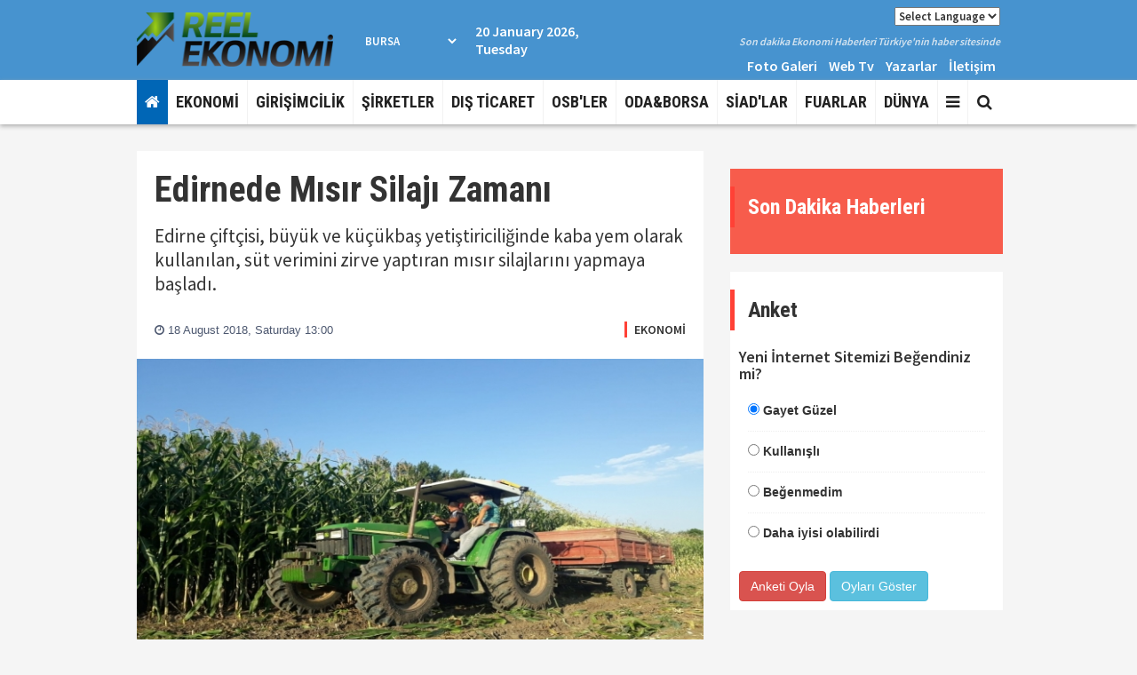

--- FILE ---
content_type: text/html; charset=UTF-8
request_url: https://www.reelekonomi.com/ekonomi/edirnede-misir-silaji-zamani/5917
body_size: 9575
content:
<!DOCTYPE html> <html lang="tr"> <head> <base href="https://www.reelekonomi.com/" /> <title>Edirnede Mısır Silajı Zamanı</title> <meta name="format-detection" content="telephone=no" /> <meta charset="utf-8"> <meta name="viewport" content="width=device-width, initial-scale=1.0"> <meta http-equiv="Refresh" content="800" /> <meta name="author" content="UHA-Ulusal Haber Ajansı Yayın Grubu" /> <meta name="description" content="Edirne çiftçisi, büyük ve küçükbaş yetiştiriciliğinde kaba yem olarak kullanılan, süt verimini zirve yaptıran mısır silajlarını yapmaya başladı." /> <meta name="keywords" content="" /> <meta name="classification" content="News" /> <link rel="canonical" href="https://www.reelekonomi.com/ekonomi/edirnede-misir-silaji-zamani/5917" /> <link rel="shortcut icon" type="image/x-icon" href="https://www.reelekonomi.com/images/genel/83f64415832a2447ae8bde5220eaac00.ico" /> <meta property="og:type" content="article" /> <meta property="og:url" content="https://www.reelekonomi.com/ekonomi/edirnede-misir-silaji-zamani/5917" /> <meta property="og:title" content="Edirnede Mısır Silajı Zamanı" /> <meta property="og:description" content="Edirne çiftçisi, büyük ve küçükbaş yetiştiriciliğinde kaba yem olarak kullanılan, süt verimini zirve yaptıran mısır silajlarını yapmaya başladı." /> <link rel="amphtml" href="https://www.reelekonomi.com/amp/edirnede-misir-silaji-zamani/5917" /> <meta property="og:image" content="https://www.reelekonomi.com/images/haberler/1534586418-20478827.jpg" /> <meta name="twitter:card" content="summary_large_image" /> <meta name="twitter:site" content="@reelekonomicom" /> <meta name="twitter:title" content="Edirnede Mısır Silajı Zamanı" /> <meta name="twitter:description" content="Edirne çiftçisi, büyük ve küçükbaş yetiştiriciliğinde kaba yem olarak kullanılan, süt verimini zirve yaptıran mısır silajlarını yapmaya başladı." /> <meta name="twitter:creator" content="@reelekonomicom" /> <meta name="twitter:image:src" content="https://www.reelekonomi.com/images/haberler/1534586418-20478827.jpg" /> <meta name="twitter:url" content="https://www.reelekonomi.com/ekonomi/edirnede-misir-silaji-zamani/5917" /> <meta name="twitter:domain" content="https://www.reelekonomi.com/" /> <link rel="stylesheet" href="/assets/frontend/css/font-awesome.min.css"> <link rel="stylesheet" href="/assets/frontend/css/fonts.css"> <link rel="stylesheet" href="/assets/frontend/css/newsletter.css"> <link rel="stylesheet" href="/assets/frontend/css/bootstrap.min.css"> <link rel="stylesheet" href="/assets/frontend/css/swiper.min.css"> <link rel="stylesheet" href="/assets/frontend/css/custom.css"> <link type="text/css" rel="stylesheet" href="/css_js/all_20190202223034.css" /> <script src="/assets/frontend/js/jquery.js"></script> <script src="/assets/frontend/js/pace.min.js"></script> </head> <body> <header> <div class="topbar"> <div class="container"> <div class="row vertical-align"> <div class="col-md-3"> <a href="https://www.reelekonomi.com/"> <img class="logo" height="90" src="https://www.reelekonomi.com/images/genel/9cd15ed2f709dda73e807c3bb1ec969c.png" alt="UHA-Ulusal Haber Ajansı Yayın Grubu"> </a> </div> <div class="col-md-9"> <div class="row vertical-align"> <div class="col-md-5"> <div class="havadurumu"> <div class="bilgi clearfix"> <div class="deger"> <div class="hava_durumu_content"></div> <select class="sehirisim" id="hava_durumu" onchange="havaDurumu()"> <option value="1" >Adana</option> <option value="2" >Adiyaman</option> <option value="3" >Afyon</option> <option value="4" >Ağrı</option> <option value="5" >Amasya</option> <option value="6" >Ankara</option> <option value="7" >Antalya</option> <option value="8" >Artvin</option> <option value="9" >Aydin</option> <option value="10" >Balikesir</option> <option value="11" >Bilecik</option> <option value="12" >Bingöl</option> <option value="13" >Bitlis</option> <option value="14" >Bolu</option> <option value="15" >Burdur</option> <option value="16" selected>Bursa</option> <option value="17" >Çanakkale</option> <option value="18" >Çankırı</option> <option value="19" >Çorum</option> <option value="20" >Denizli</option> <option value="21" >Diyarbakir</option> <option value="22" >Edirne</option> <option value="23" >Elazığ</option> <option value="24" >Erzincan</option> <option value="25" >Erzurum</option> <option value="26" >Eskişehir</option> <option value="27" >Gaziantep</option> <option value="28" >Giresun</option> <option value="29" >Gümüşhane</option> <option value="30" >Hakkari</option> <option value="31" >Hatay</option> <option value="32" >Isparta</option> <option value="33" >Mersin</option> <option value="34" >İstanbul</option> <option value="35" >İzmir</option> <option value="36" >Kars</option> <option value="37" >Kastamonu</option> <option value="38" >Kayseri</option> <option value="39" >Kirklareli</option> <option value="40" >Kirşehir</option> <option value="41" >İzmit</option> <option value="42" >Konya</option> <option value="43" >Kütahya</option> <option value="44" >Malatya</option> <option value="45" >Manisa</option> <option value="46" >Kahramanmaraş</option> <option value="47" >Mardin</option> <option value="48" >Muğla</option> <option value="49" >Muş</option> <option value="50" >Nevşehir</option> <option value="51" >Niğde</option> <option value="52" >Ordu</option> <option value="53" >Rize</option> <option value="54" >Adapazari</option> <option value="55" >Samsun</option> <option value="56" >Siirt</option> <option value="57" >Sinop</option> <option value="58" >Sivas</option> <option value="59" >Tekirdağ</option> <option value="60" >Tokat</option> <option value="61" >Trabzon</option> <option value="62" >Tunceli</option> <option value="63" >Şanlıurfa</option> <option value="64" >Uşak</option> <option value="65" >Van</option> <option value="66" >Yozgat</option> <option value="67" >Zonguldak</option> <option value="68" >Aksaray</option> <option value="69" >Bayburt</option> <option value="70" >Karaman</option> <option value="71" >Kırıkkale</option> <option value="72" >Batman</option> <option value="73" >Şırnak</option> <option value="74" >Bartın</option> <option value="75" >Ardahan</option> <option value="76" >Iğdır</option> <option value="77" >Yalova</option> <option value="78" >Karabük</option> <option value="79" >Kilis</option> <option value="80" >Osmaniye</option> <option value="81" >Düzce</option> </select> </div> </div> </div> <div> <p class="mb0">20 January 2026, Tuesday</p> </div> </div> <div class="col-md-7"> <div> <p class="bilgi text-right"><select class="sehirisim" style="color: #333;font-size: 13px;" onchange="window.location.replace($(this).val());"> <option selected value="/">Select Language</option> <option value="//www.reeleconomy.com">English</option> </select></p> <p class="slogan text-right">Son dakika Ekonomi Haberleri Türkiye'nin haber sitesinde</p> <ul class="list-inline pull-right mb0"> <li><a href="./fotogaleri">Foto Galeri</a></li> <li><a href="./webtv">Web Tv</a></li> <li><a href="./yazarlar">Yazarlar</a></li> <li><a href="./iletisim">İletişim</a></li> </ul> </div> </div> </div> </div> </div> </div> </div> <nav class="navbar navbar-default navbar-fixed-top"> <div class="container"> <div class="search-overlay"> <div class="search-overlay-inner"> <div class="search-wrap"> <form action="https://www.reelekonomi.com/ara" id="handle" method="post" accept-charset="utf-8"> <input type="hidden" name="csrf_token" value="9af558073c312374d65a3f72fbbfd221" /> <input type="text" id="handle2" autocomplete="off" autofocus name="keyword" placeholder="Aranılacak kelimeyi yazın.."><button type="submit"><i class="fa fa-search"></i></button> </form> </div> <div class="cancel-search">İptal</div> </div> </div> <div class="navbar-header"> <button type="button" class="navbar-toggle collapsed" data-toggle="collapse" data-target="#navbar" aria-expanded="false" aria-controls="navbar"> <span class="sr-only">Toggle navigation</span> <span class="icon-bar"></span> <span class="icon-bar"></span> <span class="icon-bar"></span> </button> </div> <div id="navbar" class="navbar-collapse collapse"> <ul class="nav navbar-nav"> <li><a class="noborder homewh" href="https://www.reelekonomi.com/"><i class="fa fa-home"></i></a></li> <li> <a href="https://www.reelekonomi.com/kategori/ekonomi/6">EKONOMİ</a> </li> <li> <a href="https://www.reelekonomi.com/kategori/girisimcilik/16">GİRİŞİMCİLİK</a> </li> <li> <a href="https://www.reelekonomi.com/kategori/sirketler/12">ŞİRKETLER</a> </li> <li> <a href="https://www.reelekonomi.com/kategori/dis-ticaret/11">DIŞ TİCARET</a> </li> <li> <a href="https://www.reelekonomi.com/kategori/osbler/8">OSB'LER</a> </li> <li> <a href="https://www.reelekonomi.com/kategori/odaborsa/5">ODA&BORSA</a> </li> <li> <a href="https://www.reelekonomi.com/kategori/siadlar/22">SİAD'LAR</a> </li> <li> <a href="https://www.reelekonomi.com/kategori/fuarlar/13">FUARLAR</a> </li> <li> <a href="https://www.reelekonomi.com/kategori/dunya/2">DÜNYA</a> </li> <li class="dropdown"><a class="dropdown-toggle js-activated" data-toggle="dropdown" aria-expanded="false" href="#"><i class="fa fa-bars"></i></a> <ul class="dropdown-menu"> <li><a href="https://www.reelekonomi.com/kategori/roportajlar/15">RÖPORTAJLAR</a></li> <li><a href="https://www.reelekonomi.com/kategori/sirket-roportajlari/23">ŞİRKET RÖPORTAJLARI</a></li> <li><a href="https://www.reelekonomi.com/kategori/kalkinma-ajanslari/25">KALKINMA AJANSLARI</a></li> <li><a href="https://www.reelekonomi.com/kategori/ihracatci-birlikleri/14">İHRACATCI BIRLIKLERI</a></li> <li><a href="https://www.reelekonomi.com/kategori/kurum-roportajlari/7">KURUM RÖPORTAJLARI</a></li> <li><a href="https://www.reelekonomi.com/kategori/teknoloji/9">TEKNOLOJİ</a></li> <li><a href="https://www.reelekonomi.com/kategori/sosyal-yasam/19">SOSYAL YAŞAM</a></li> <li><a href="https://www.reelekonomi.com/kategori/sosyal-sorumluluk/20">SOSYAL SORUMLULUK</a></li> <li><a href="https://www.reelekonomi.com/kategori/ozel-dosya/17">ÖZEL DOSYA</a></li> <li><a href="https://www.reelekonomi.com/kategori/kobi/4">KOBİ</a></li> <li><a href="https://www.reelekonomi.com/kategori/borsafinans/10">BORSA&FİNANS</a></li> <li><a href="/kurumlar-rehberi">KURUMLAR REHBERİ</a></li> <li><a href="/biyografiler">BİYOGRAFİLER</a></li> <li><a href="/gazete-mansetleri/?s=1">MANŞETLER</a></li> </ul> </li> </ul> <ul class="nav navbar-nav navbar-right"> <li><a href="javascript:void(0);" class="open-search noborder"><i class="fa fa-search"></i></a></li> </ul> </div> </div> </nav> </header> <div class="container"> <div class="section"> <div class="row"> <div class="col-sm-8"> <div class="detail-content-inner"> <div class="news-header"> <h1 itemprop="headline" class="news-detail-title">Edirnede Mısır Silajı Zamanı</h1> <div class="entry-meta"> <div class="detail-news-spot"> <p itemprop="description" class="in_spot">Edirne çiftçisi, büyük ve küçükbaş yetiştiriciliğinde kaba yem olarak kullanılan, süt verimini zirve yaptıran mısır silajlarını yapmaya başladı.</p> </div> <div class="detail-news-meta _flex _jcsb _aic"> <div class="editor-col _flex _aic"> <div class="editor-info"> <div class="date-time"> <span class="date"><i class="fa fa-clock-o"></i> 18 August 2018, Saturday 13:00</span> </div> </div> </div> <div class="category-col"> <div class="news-cat"> <a href="https://www.reelekonomi.com/kategori/ekonomi/6">EKONOMİ</a> </div> </div> </div> </div> </div> <div class="detail-news-img"> <img class="img-responsive news-images" data-src="https://www.reelekonomi.com/images/haberler/1534586418-20478827.jpg" src="https://www.reelekonomi.com/images/haberler/1534586418-20478827.jpg" alt="Edirnede Mısır Silajı Zamanı" /> </div> <div class="news-body"> <div class="news-content-share"> <div class="share-meta"> <div class="share-text">PAYLAŞ</div> </div> <ul class="list-unstyled"> <li> <a href="javascript:;" class="nc-facebook" onclick="shareFacebook(fbThumb, fbUrl, fbTitle, fbDesc);"><i class="fa fa-facebook"></i></a> </li> <li> <a href="javascript:;" class="nc-twitter" onclick="shareTwitter(fbUrl, fbTitle);"><i class="fa fa-twitter"></i> </a> </li> <li> <a href="javascript:;" class="nc-google" onclick="window.open('https://plus.google.com/share?url='+encodeURIComponent(location.href),'facebook-share-dialog','width=626,height=436'); return false;"><i class="fa fa-google-plus"></i> </a> </li> <li class="link yazi"> <a class="fontbuyut nc-font" href="javascript:;"><i>A+</i></a> </li> <li class="link yazi"> <a class="fontkucult nc-font" href="javascript:;"><i>A-</i></a> </li> </ul> </div> <div class="entry-content"> <div id="news-detail"> <p>Makine ile parçalanan mısır bitkisi, römorklara yüklenerek yere dökülüyor. Yere dökülen mısır silajı, toprakla silo haline getiriliyor. Özellikle kış aylarında silo açılarak mısır silajı büyük ve küçükbaş hayvan beslemede kullanılıyor. Mısır silajı süt verimini yükselttiği için çiftçiler tarafından tercih ediliyor. Tarlaya mısır tohumunu ortalama 90 gün önce atan çiftçiler, bugünlerde emeklerinin karşılığını almaya başladı. Mısır bitkisi sıcak ve güneşli hava ile suya oldukça ihtiyaç duyuyor.<p>Edirne’nin Süloğlu ilçesi Akardere köyünde, silajlık mısır yetiştiriciliği yapan Engin Yıldız, “Bu yıl mısır bitkisinin uzunluğu ve koçanların büyüklüğü istenilen seviyede. Makine yardımıyla mısır bitkisini küçük parçalar haline getirerek römorklarla toprak zemine boşaltıyoruz. Yaptığımız silo sayesinde mısır bitkisinin üstünü örterek bozulmamasını sağlıyoruz. Silaj, büyük ve küçükbaş hayvancılıkta süt verimini zirveye taşıyor. Samanla beslediğimiz hayvanlardan süt verimi bekleyemeyiz. Hayvandan yüksek süt verimi silaj sayesinde alınıyor. Silajla beslenen hayvanda et verimi de yükseliyor. Silaj hayvanın can damarı diyebiliriz” dedi.
                        </div> <h3 class="resimtitle">HABERE AİT RESİMLER</h3> <div class="row"> <div class="col-lg-4 col-md-4 col-sm-4 col-xs-4 mb20 clearfix "> <a class="pop news-images" data-src="https://www.reelekonomi.com/images/haberdetay/1534586419-2033748378.jpg" href="javascript:;"> <input type="hidden" name="detayresim" value="https://www.reelekonomi.com/images/haberdetay/1534586419-2033748378.jpg"> <img class="img-responsive" src="https://www.reelekonomi.com/images/haberdetay/thumb__1534586419-2033748378.jpg" alt="Edirnede Mısır Silajı Zamanı"> </a> </div> <div class="col-lg-4 col-md-4 col-sm-4 col-xs-4 mb20 clearfix "> <a class="pop news-images" data-src="https://www.reelekonomi.com/images/haberdetay/1534586421-2073735025.jpg" href="javascript:;"> <input type="hidden" name="detayresim" value="https://www.reelekonomi.com/images/haberdetay/1534586421-2073735025.jpg"> <img class="img-responsive" src="https://www.reelekonomi.com/images/haberdetay/thumb__1534586421-2073735025.jpg" alt="Edirnede Mısır Silajı Zamanı"> </a> </div> </div> </div> </div> <div class="diger-haber"> <h5 class="section-title title">DAHA FAZLA EKONOMİ HABERİ</h5> <div class="row"> <div class="col-sm-4 benzerhaber"> <div class="post medium-post"> <div class="entry-header"> <div class="entry-thumbnail"> <a title="Prof. Dr. Sinan Canan :Korona Günlerinde İnsanın Fabrika Ayarları" class="yenisekme" href="https://www.reelekonomi.com/ekonomi/prof-dr-sinan-canan-korona-gunlerinde-insanin-fabrika-ayarlari/7605"> <img class="img-responsive lazy" data-src="https://www.reelekonomi.com/images/tn/thumb_8a282aeea4076602afd92c00bf179312.jpg" alt="Prof. Dr. Sinan Canan :Korona Günlerinde İnsanın Fabrika Ayarları" /> </a> </div> </div> <div class="post-content"> <h2 class="entry-title"> <a class="yenisekme" title="Prof. Dr. Sinan Canan :Korona Günlerinde İnsanın Fabrika Ayarları" href="https://www.reelekonomi.com/ekonomi/prof-dr-sinan-canan-korona-gunlerinde-insanin-fabrika-ayarlari/7605">Prof. Dr. Sinan Canan :Korona Günlerinde İnsanın Fabrika Ayarları</a> </h2> </div> </div> </div> <div class="col-sm-4 benzerhaber"> <div class="post medium-post"> <div class="entry-header"> <div class="entry-thumbnail"> <a title="Trakya Kalkınma Ajansı Covid-19 İle Mücadele Programını İlan Etti" class="yenisekme" href="https://www.reelekonomi.com/ekonomi/trakya-kalkinma-ajansi-covid-19-ile-mucadele-programini-ilan-etti/7604"> <img class="img-responsive lazy" data-src="https://www.reelekonomi.com/images/tn/thumb_8177de49e34b8e3c76ffdcef9eb425a7.jpg" alt="Trakya Kalkınma Ajansı Covid-19 İle Mücadele Programını İlan Etti" /> </a> </div> </div> <div class="post-content"> <h2 class="entry-title"> <a class="yenisekme" title="Trakya Kalkınma Ajansı Covid-19 İle Mücadele Programını İlan Etti" href="https://www.reelekonomi.com/ekonomi/trakya-kalkinma-ajansi-covid-19-ile-mucadele-programini-ilan-etti/7604">Trakya Kalkınma Ajansı Covid-19 İle Mücadele Programını İlan Etti</a> </h2> </div> </div> </div> <div class="col-sm-4 benzerhaber"> <div class="post medium-post"> <div class="entry-header"> <div class="entry-thumbnail"> <a title="TMO'nun müdahalesi ülkeye kazandırıyor" class="yenisekme" href="https://www.reelekonomi.com/ekonomi/tmonun-mudahalesi-ulkeye-kazandiriyor/7603"> <img class="img-responsive lazy" data-src="https://www.reelekonomi.com/images/tn/thumb_d25c90890a163570d1797d3e0d013572.jpg" alt="TMO'nun müdahalesi ülkeye kazandırıyor" /> </a> </div> </div> <div class="post-content"> <h2 class="entry-title"> <a class="yenisekme" title="TMO'nun müdahalesi ülkeye kazandırıyor" href="https://www.reelekonomi.com/ekonomi/tmonun-mudahalesi-ulkeye-kazandiriyor/7603">TMO'nun müdahalesi ülkeye kazandırıyor</a> </h2> </div> </div> </div> <div class="col-sm-4 benzerhaber"> <div class="post medium-post"> <div class="entry-header"> <div class="entry-thumbnail"> <a title="Turkish Cargo İzmir'den seferlerine başlıyor" class="yenisekme" href="https://www.reelekonomi.com/ekonomi/turkish-cargo-izmirden-seferlerine-basliyor/7602"> <img class="img-responsive lazy" data-src="https://www.reelekonomi.com/images/tn/thumb_603f7117a5e5ed0c250c4cff8cbffdb1.jpeg" alt="Turkish Cargo İzmir'den seferlerine başlıyor" /> </a> </div> </div> <div class="post-content"> <h2 class="entry-title"> <a class="yenisekme" title="Turkish Cargo İzmir'den seferlerine başlıyor" href="https://www.reelekonomi.com/ekonomi/turkish-cargo-izmirden-seferlerine-basliyor/7602">Turkish Cargo İzmir'den seferlerine başlıyor</a> </h2> </div> </div> </div> <div class="col-sm-4 benzerhaber"> <div class="post medium-post"> <div class="entry-header"> <div class="entry-thumbnail"> <a title="TEKSTİL SEKTÖRÜ İÇİN ''PANZEHİR'' BULUNDU" class="yenisekme" href="https://www.reelekonomi.com/ekonomi/tekstil-sektoru-icin-panzehir-bulundu/7601"> <img class="img-responsive lazy" data-src="https://www.reelekonomi.com/images/tn/thumb_b98c28d8cadc3066feb729953bc74b6d.jpg" alt="TEKSTİL SEKTÖRÜ İÇİN ''PANZEHİR'' BULUNDU" /> </a> </div> </div> <div class="post-content"> <h2 class="entry-title"> <a class="yenisekme" title="TEKSTİL SEKTÖRÜ İÇİN ''PANZEHİR'' BULUNDU" href="https://www.reelekonomi.com/ekonomi/tekstil-sektoru-icin-panzehir-bulundu/7601">TEKSTİL SEKTÖRÜ İÇİN ''PANZEHİR'' BULUNDU</a> </h2> </div> </div> </div> <div class="col-sm-4 benzerhaber"> <div class="post medium-post"> <div class="entry-header"> <div class="entry-thumbnail"> <a title="Kalkınma ajanslarından 3 aşamalı plan" class="yenisekme" href="https://www.reelekonomi.com/ekonomi/kalkinma-ajanslarindan-3-asamali-plan/7600"> <img class="img-responsive lazy" data-src="https://www.reelekonomi.com/images/tn/thumb_b54035c80a4269ed6edacaf246481c31.jpg" alt="Kalkınma ajanslarından 3 aşamalı plan" /> </a> </div> </div> <div class="post-content"> <h2 class="entry-title"> <a class="yenisekme" title="Kalkınma ajanslarından 3 aşamalı plan" href="https://www.reelekonomi.com/ekonomi/kalkinma-ajanslarindan-3-asamali-plan/7600">Kalkınma ajanslarından 3 aşamalı plan</a> </h2> </div> </div> </div> <div class="col-sm-4 benzerhaber"> <div class="post medium-post"> <div class="entry-header"> <div class="entry-thumbnail"> <a title="Zerzevan Kalesi, UNESCO Dünya Mirası Listesinde" class="yenisekme" href="https://www.reelekonomi.com/ekonomi/zerzevan-kalesi-unesco-dunya-mirasi-listesinde/7599"> <img class="img-responsive lazy" data-src="https://www.reelekonomi.com/images/tn/thumb_f10762ac82393f3e7fc1937b071dc4a9.jpg" alt="Zerzevan Kalesi, UNESCO Dünya Mirası Listesinde" /> </a> </div> </div> <div class="post-content"> <h2 class="entry-title"> <a class="yenisekme" title="Zerzevan Kalesi, UNESCO Dünya Mirası Listesinde" href="https://www.reelekonomi.com/ekonomi/zerzevan-kalesi-unesco-dunya-mirasi-listesinde/7599">Zerzevan Kalesi, UNESCO Dünya Mirası Listesinde</a> </h2> </div> </div> </div> <div class="col-sm-4 benzerhaber"> <div class="post medium-post"> <div class="entry-header"> <div class="entry-thumbnail"> <a title="ONLINE TOPLANTIDA ANIMASYON KONUŞULDU" class="yenisekme" href="https://www.reelekonomi.com/ekonomi/online-toplantida-animasyon-konusuldu/7598"> <img class="img-responsive lazy" data-src="https://www.reelekonomi.com/images/tn/thumb_0d19a331950d1da9ca47911f7b6f39de.jpg" alt="ONLINE TOPLANTIDA ANIMASYON KONUŞULDU" /> </a> </div> </div> <div class="post-content"> <h2 class="entry-title"> <a class="yenisekme" title="ONLINE TOPLANTIDA ANIMASYON KONUŞULDU" href="https://www.reelekonomi.com/ekonomi/online-toplantida-animasyon-konusuldu/7598">ONLINE TOPLANTIDA ANIMASYON KONUŞULDU</a> </h2> </div> </div> </div> <div class="col-sm-4 benzerhaber"> <div class="post medium-post"> <div class="entry-header"> <div class="entry-thumbnail"> <a title="İHSAN BOSTANCI MEVKA GENEL SEKRETERİ OLARAK ATANDI" class="yenisekme" href="https://www.reelekonomi.com/ekonomi/ihsan-bostanci-mevka-genel-sekreteri-olarak-atandi/7597"> <img class="img-responsive lazy" data-src="https://www.reelekonomi.com/images/tn/thumb_830c090a41ddc6e783131d5e506ab62e.jpg" alt="İHSAN BOSTANCI MEVKA GENEL SEKRETERİ OLARAK ATANDI" /> </a> </div> </div> <div class="post-content"> <h2 class="entry-title"> <a class="yenisekme" title="İHSAN BOSTANCI MEVKA GENEL SEKRETERİ OLARAK ATANDI" href="https://www.reelekonomi.com/ekonomi/ihsan-bostanci-mevka-genel-sekreteri-olarak-atandi/7597">İHSAN BOSTANCI MEVKA GENEL SEKRETERİ OLARAK ATANDI</a> </h2> </div> </div> </div> </div> </div> </div> <div class="row"> <div class="col-sm-12"> <div class="comments-wrapper"> <h4 class="section-title">Haber Yorumları</h4> <div class="alert alert-warning">Habere Ait Yorum Bulunmamaktadır.</div> <div class="comments-box" id="haberyorumlar"> <h4 class="section-title title">Yorum Yazın</h4> <div class="callback_message"></div> <form action="https://www.reelekonomi.com/ekonomi/edirnede-misir-silaji-zamani/5917" class="contact_form haberyorum" id="comment-form" name="g-recaptcha-response" method="post" accept-charset="utf-8"> <input type="hidden" name="csrf_token" value="9af558073c312374d65a3f72fbbfd221" /> <div class="row"> <div class="col-sm-6"> <div class="form-group"> <label for="name">İsim</label> <input type="text" name="isim" id="isim" class="form-control" required="required"> </div> </div> <div class="col-sm-6"> <div class="form-group"> <label for="email">Email</label> <input type="email" name="eposta" id="eposta" class="form-control" required="required"> </div> </div> <div class="col-sm-6"> <div class="form-group"> <label for="captcha">Güvenlik Kodu</label> <img src="https://www.reelekonomi.com/viewcaptcha/36030929" alt="CAPTCHA security code"/> </div> </div> <div class="col-sm-6"> <input placeholder="Yandaki kodu yazınız.." type="text" name="captcha" id="captcha" class="form-control"> </div> <div class="col-sm-12"> <div class="form-group"> <label for="comment" >Yorumunuz</label> <textarea name="yorum" id="comment" required="required" class="form-control" rows="5"></textarea> </div> </div> <div class="col-sm-12"> <input type="hidden" name="haber_id" value="5917"> <a href="javascript:;" id="gonder" class="btn btn-default">Yorum Gönder</a> </div> </div> </form> <div class="alert alert-danger mt-20"> <p><strong>Dikkat!</strong> Suç teşkil edecek, yasadışı, tehditkar, rahatsız edici, hakaret ve küfür içeren, aşağılayıcı, küçük düşürücü, kaba, pornografik, ahlaka aykırı, kişilik haklarına zarar verici ya da benzeri niteliklerde içeriklerden doğan her türlü mali, hukuki, cezai, idari sorumluluk içeriği gönderen Üye/Üyeler’e aittir.</p> </div> <div class="se-pre-con"> <img src="https://www.reelekonomi.com/assets/captcha/loading.gif" alt="yükleniyor"/> </div> </div> </div> </div> </div> </div> <div class="col-sm-4"> <div class="widget sondakika"> <h3 class="section-title">Son Dakika Haberleri</h3> <ul class="list-group"> </ul> </div> <div class="widget mb20"> <div class="text-center"> </div> </div> <div class="widget"> </div> <div class="widget anket"> <h3 class="section-title">Anket</h3> <div class="vote_widget anket_oyla"> <h4>Yeni İnternet Sitemizi Beğendiniz mi?</h4> <form action="https://www.reelekonomi.com/ekonomi/edirnede-misir-silaji-zamani/5917" method="post" accept-charset="utf-8"> <input type="hidden" name="csrf_token" value="9af558073c312374d65a3f72fbbfd221" /> <ul class="list-group"> <li class="list-group-item"> <input type="radio" id="anket_1" name="anket_secenekler" value="1" checked> <label for="anket_1">Gayet Güzel</label> </li> <li class="list-group-item"> <input type="radio" id="anket_2" name="anket_secenekler" value="2" > <label for="anket_2">Kullanışlı</label> </li> <li class="list-group-item"> <input type="radio" id="anket_3" name="anket_secenekler" value="3" > <label for="anket_3">Beğenmedim</label> </li> <li class="list-group-item"> <input type="radio" id="anket_4" name="anket_secenekler" value="4" > <label for="anket_4">Daha iyisi olabilirdi</label> </li> </ul> <input type="hidden" value="1" name="anket"> </form> <div class="vote_buttons mt-20"> <a href="javascript:;" id="anket_oyla" class="btn btn-danger">Anketi Oyla</a> <a href="https://www.reelekonomi.com/anket/yeni-internet-sitemizi-begendiniz-mi/1" class="btn btn-info">Oyları Göster</a> </div> </div> <div class="vote_widget anket_sonuc" style="display: none;"> <h4>Yeni İnternet Sitemizi Beğendiniz mi?</h4> <form> <ul id="sonuc_yazdir"></ul> </form> </div> </div> <div class="widget mb20"> <div class="text-center"> </div> </div> </div> </div> </div> </div> <footer> <div class="container"> <div class="row"> <div class="col-md-4"> <ul class="list-inline footer-left"> <li> <a href="https://www.reelekonomi.com/kategori/ekonomi/6">EKONOMİ</a> </li> <li> <a href="https://www.reelekonomi.com/kategori/girisimcilik/16">GİRİŞİMCİLİK</a> </li> <li> <a href="https://www.reelekonomi.com/kategori/sirketler/12">ŞİRKETLER</a> </li> <li> <a href="https://www.reelekonomi.com/kategori/dis-ticaret/11">DIŞ TİCARET</a> </li> <li> <a href="https://www.reelekonomi.com/kategori/osbler/8">OSB'LER</a> </li> <li> <a href="https://www.reelekonomi.com/kategori/odaborsa/5">ODA&BORSA</a> </li> <li> <a href="https://www.reelekonomi.com/kategori/siadlar/22">SİAD'LAR</a> </li> <li> <a href="https://www.reelekonomi.com/kategori/fuarlar/13">FUARLAR</a> </li> <li> <a href="https://www.reelekonomi.com/kategori/dunya/2">DÜNYA</a> </li> </ul> <p class="footer-company-name">&copy; Copyright 2026 UHA -ULUSAL HABER AJANSI. Tüm Hakları Saklıdır.</p> </div> <div class="col-md-4 footer-center"> <ul class="list-inline footer-left"> <li><a href="https://www.reelekonomi.com/fotogaleri" class="first" target="_blank">Foto Galeri</a></li> <li><a href="https://www.reelekonomi.com/webtv" class="first" target="_blank">Web TV</a></li> <li><a href="https://www.reelekonomi.com/yazarlar" class="first" target="_blank">Yazarlar</a></li> <li><a href="https://www.reelekonomi.com/kurumlar-rehberi" class="first" target="_blank">Kurumlar Rehberi</a></li> <li><a href="https://www.reelekonomi.com/biyografiler" class="first" target="_blank">Biyografiler</a></li> <li><a href="https://www.reelekonomi.com/ilanlar" class="first" target="_blank">İlanlar</a></li> <li><a href="https://www.reelekonomi.com/rss">RSS</a></li> <li><a href="https://www.reelekonomi.com/sitene-ekle">Sitene Ekle</a></li> <li> <a target="_blank" href="https://www.reelekonomi.com/sayfa/gizlilik-politikasi-2">Gizlilik Politikası</a> </li> <li> <a target="_blank" href="https://www.reelekonomi.com/sayfa/kunye-1">Künye</a> </li> <li><a href="https://www.reelekonomi.com/iletisim">İletişim</a></li> </ul> </div> <div class="col-md-4 footer-company-about"> <p>Sitemizdeki yazı, resim ve haberlerin her hakkı saklıdır. İzinsiz veya kaynak gösterilmeden kullanılamaz.</p> <div class="footer-icons"> <a target="_blank" href="https://www.facebook.com/reelekonomi"><i class="fa fa-facebook"></i></a> <a target="_blank" href="https://twitter.com/reelekonomicom"><i class="fa fa-twitter"></i></a> <a target="_blank" href="https://plus.google.com/108053563739994960111"><i class="fa fa-google-plus"></i></a> <a target="_blank" href="https://www.youtube.com/channel/UC41hzDo-_A7BFW5RzsdKEAA"><i class="fa fa-youtube"></i></a> <a target="_blank" href="https://www.instagram.com/reelekonomi"><i class="fa fa-instagram"></i></a> <a target="_blank" href=""><i class="fa fa-linkedin"></i></a> </div> <div class="footerSocialLine"> <a target="_blank" href="https://itunes.apple.com/tr/app/reel-ekonomi/id1419631677?mt=8"> <img width="120" src="https://www.reelekonomi.com/assets/frontend/img/app_logo.png" alt="iOS Uygulaması"> </a> <a target="_blank" href="https://play.google.com/store/apps/details?id=com.onemsoft.reelekonomi"> <img width="120" src="https://www.reelekonomi.com/assets/frontend/img/play_logo.png" alt="Android Uygulaması"> </a> </div> </div> </div> <div class="row"> </div> </div> </footer> <div class="footer-container" style="background-color:#fff"> <div class="container"> <div class="footerlogo"> <ul> <li><a target="_blank" href="http://www.belediyehaberleri.com.tr"><img src="https://www.reelekonomi.com/images/footerlogo/belediye-haberleri.png" alt="Belediye Haberleri"></a></li> <li><a target="_blank" href="http://www.haberajansi.com.tr"><img src="https://www.reelekonomi.com/images/footerlogo/haber-ajansi.png" alt="Haber Ajansı"></a></li> <li><a target="_blank" href="http://www.habermerkezi.com.tr"><img src="https://www.reelekonomi.com/images/footerlogo/haber-merkezi.png" alt="Haber Merkezi"></a></li> <li><a target="_blank" href="http://www.baskanroportajlari.com/"><img src="https://www.reelekonomi.com/images/footerlogo/baskan-roportajlari.png" alt="Başkan Röportajları"></a></li> <li><a target="_blank" href="http://www.partihaberleri.com/"><img src="https://www.reelekonomi.com/images/footerlogo/parti-haberleri.png" alt="Parti Haberleri"></a></li> <li><a target="_blank" href="http://www.stkhaberleri.com"><img src="https://www.reelekonomi.com/images/footerlogo/stk-haberleri.png" alt="STK Haberleri"></a></li> <li><a target="_blank" href="http://www.yerelhaberler.com.tr/"><img src="https://www.reelekonomi.com/images/footerlogo/yerel-haberler.png" alt="Yerel Haberler"></a></li> </ul> </div> </div> </div> <div id="top"> <img width="55" height="55" src="https://www.reelekonomi.com/assets/frontend/img/yukari_cik.png" alt="yukarı çık" /> </div> <script src="/assets/frontend/js/jquery.bxslider.min.js"></script> <script type="text/javascript" src="/css_js/all_20180406104723.js" charset="utf-8"></script> <script type="text/javascript" src="/css_js/hdetay_20180309084823.js" charset="utf-8"></script> <div class="modal fade" id="imagemodal" tabindex="-1" role="dialog" aria-labelledby="myModalLabel" aria-hidden="true"> <div class="modal-dialog modal-lg"> <div class="modal-content"> <div class="modal-header"> <button type="button" class="close" data-dismiss="modal" aria-label="Close"><span aria-hidden="true">&times;</span></button> <h4>Edirnede Mısır Silajı Zamanı</h4> </div> <div class="modal-body"> <img src="" class="imagepreview" style="width: 100%;" > </div> </div> </div> </div> <script type="text/javascript">
        function shareFacebook(thumb, url, title, desc) {
            window.open('http://www.facebook.com/sharer.php?s=100&p[medium]=100&p[title]=' + title + '&p[images][0]=' + thumb + '&p[url]=' + url + '&p[summary]=' + desc + '&t=' + title + '', 'sharer', 'toolbar=0,status=0,width=626,height=436');
        }
        function shareTwitter(url, title) {
            window.open('https://twitter.com/share?text=' + title + '&url=' + url + '', 'sharer', 'toolbar=0,status=0,width=626,height=436');
        }
        var fbTitle = encodeURIComponent("Edirnede Mısır Silajı Zamanı");
        var fbUrl = encodeURIComponent(location.href);
        var fbThumb = "https://www.reelekonomi.com/images/haberler/1534586418-20478827.jpg";
        var fbDesc = encodeURIComponent("Edirne &ccedil;ift&ccedil;isi, b&uuml;y&uuml;k ve k&uuml;&ccedil;&uuml;kbaş yetiştiriciliğinde kaba yem olarak kullanılan, s&uuml;t verimini zirve yaptıran mısır silajlarını yapmaya başladı.");
        $("#gonder").click(function () {
            var e = $("#isim").val(), a = $("#eposta").val(), t = $("#captcha").val(), i = $(".callback_message"), n = null;
            if ("" != e && "" != t) {
                var r = $(".haberyorum").serialize();
                $(".se-pre-con").css("display", "block"), $.ajax({
                    type: "POST",
                    url: "haberyorum/ajax",
                    data: r,
                    success: function (e) {
                        "0" == e ? (n = '<div class="alert alert-danger" >Lütfen Güvenlik Kodunu Doğru Giriniz</div>', $(".se-pre-con").css("display", "none"), i.append(n)) : (setTimeout(function () {
                            $(".se-pre-con").css("display", "none"), n = '<div class="alert alert-success" >' + e + "</div>", i.append(n)
                        }, 500), setTimeout(function () {
                            location.reload()
                        }, 1e3))
                    }
                })
            } else "" == e ? n = '<div class="alert alert-danger" >Lütfen İsim Alanını Boş Bırakmayınız.</div>' : "" == t && (n = '<div class="alert alert-danger" >Lütfen Güvenlik Alanını Boş Bırakmayınız.</div>'), i.append(n)
        })
    </script> <script>
        $(function () {
            $('.chart-cok-komik').easyPieChart({
                easing: 'easeOutBounce',
                scaleColor: false,
                barColor: '#90C695',
                lineWidth: 5,
                size: 90
            });
            $('.chart-guzel').easyPieChart({
                easing: 'easeOutBounce',
                scaleColor: false,
                barColor: '#90C695',
                lineWidth: 5,
                size: 90
            });
            $('.chart-alkisliyorum').easyPieChart({
                easing: 'easeOutBounce',
                scaleColor: false,
                barColor: '#90C695',
                lineWidth: 5,
                size: 90
            });
            $('.chart-bayildim').easyPieChart({
                easing: 'easeOutBounce',
                scaleColor: false,
                barColor: '#90C695',

                lineWidth: 5,
                size: 90
            });
            $('.chart-ben-sok').easyPieChart({
                easing: 'easeOutBounce',
                scaleColor: false,
                barColor: '#90C695',

                lineWidth: 5,
                size: 90
            });
            $('.chart-uzuldum').easyPieChart({
                easing: 'easeOutBounce',
                scaleColor: false,
                barColor: '#90C695',

                lineWidth: 5,
                size: 90
            });
        });
        function arttir(emoji_id, haber_id) {
            $.ajax({
                url: 'https://www.reelekonomi.com/emoji-oy-arttir/ajax',
                type: 'POST',
                data: { emoji_id: emoji_id, haber_id: haber_id, "csrf_token":"9af558073c312374d65a3f72fbbfd221" },
                success: function (response) {
                    var data = JSON.parse(response);
                    $.each(data, function (i) {
                        $('#'+data[i].emoji_class).empty();
                        $('#'+data[i].emoji_class+"-oy-sayisi").empty();
                        $('.'+data[i].emoji_class).data('easyPieChart').update(data[i].emoji_oy);
                        $('#'+data[i].emoji_class).append(data[i].emoji_oy_sayisi);
                    });
                }
            });
        }
    </script> <script type="text/javascript">
        $(function () {
            $("#top").click(function () {
                $("html,body").stop().animate({ scrollTop: "0" }, 500);
            });
        });
        $(window).scroll(function () {
            var uzunluk = $(document).scrollTop();
            if (uzunluk > 300) $("#top").fadeIn(500);
            else { $("#top").fadeOut(500); }
        });
    </script> <script type="text/javascript">
        $(document).ready(function(){
            //$('a.yenisekme').attr('target', '_blank');
        });
    </script> <script>
        (function(i,s,o,g,r,a,m){i['GoogleAnalyticsObject']=r;i[r]=i[r]||function() {
            (i[r].q=i[r].q||[]).push(arguments)},i[r].l=1*new Date();a=s.createElement(o),
            m=s.getElementsByTagName(o)[0];a.async=1;a.src=g;m.parentNode.insertBefore(a,m)
        })(window,document,'script','https://www.google-analytics.com/analytics.js','ga');

        ga('create', 'UA-115655788-1', 'auto');
        ga('send', 'pageview');
    </script> <script type="text/javascript">
    function reklam_yonlendirme(e, a) {
        $.ajax({
            type: "GET",
            async: false,
            url: "reklam_yonlendirme_servisi",
            data: { url: e, id: a,'csrf_token':'9af558073c312374d65a3f72fbbfd221' },
            success: function (a) {
                window.open(e, '_blank')
            }
        })
    }
    $(window).scroll(function () {
        var uzunluk = $(document).scrollTop();
        if (uzunluk > 110){
            $("div.reklamkodumsol").css("top","60px");
            $("div.reklamkodumsag").css("top","60px");
        }
        else {
            $("div.reklamkodumsol").css("top","160px");
            $("div.reklamkodumsag").css("top","160px");
        }
    });
    $('#handle').keypress(function (e) {
        if (e.which == 13) {
            document.getElementById('handle').submit();
        }
    });
    
		$(".partileryatay").bxSlider({
            auto: true,
            minSlides: 4,
            maxSlides: 4,
            slideWidth: 235,
            autoHover: true,
            pager: false,
            controls: true,
            moveSlides: 1,
            prevText: '<i class="fa fa-angle-left"></i>',
            nextText: '<i class="fa fa-angle-right"></i>'
        })
</script> <script defer src="https://static.cloudflareinsights.com/beacon.min.js/vcd15cbe7772f49c399c6a5babf22c1241717689176015" integrity="sha512-ZpsOmlRQV6y907TI0dKBHq9Md29nnaEIPlkf84rnaERnq6zvWvPUqr2ft8M1aS28oN72PdrCzSjY4U6VaAw1EQ==" data-cf-beacon='{"version":"2024.11.0","token":"b8d849251635405aa3cef8c9fbe71daa","r":1,"server_timing":{"name":{"cfCacheStatus":true,"cfEdge":true,"cfExtPri":true,"cfL4":true,"cfOrigin":true,"cfSpeedBrain":true},"location_startswith":null}}' crossorigin="anonymous"></script>
</body> </html>

--- FILE ---
content_type: text/css
request_url: https://www.reelekonomi.com/assets/frontend/css/fonts.css
body_size: -327
content:
@import 'https://fonts.googleapis.com/css?family=Roboto+Condensed:300,400,700&subset=latin-ext';
@import 'https://fonts.googleapis.com/css?family=Source+Sans+Pro:300,400,600&subset=latin-ext';